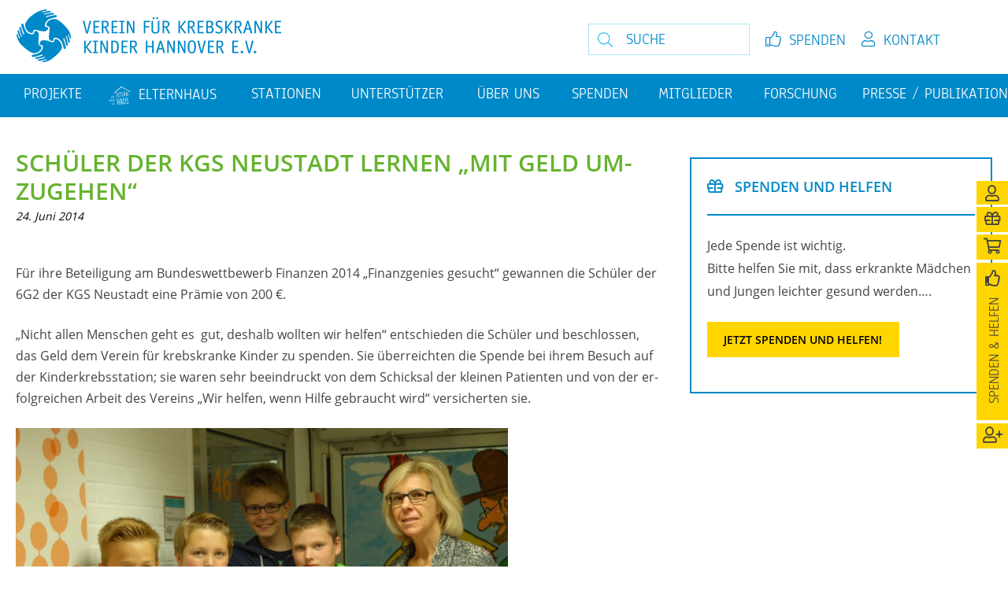

--- FILE ---
content_type: text/html; charset=UTF-8
request_url: https://www.verein-fuer-krebskranke-kinder-hannover.de/spendenuebergaben/schueler-der-kgs-neustadt-lernen-mit-geld-umzugehen/
body_size: 16859
content:
<!DOCTYPE html>
<!--[if IE 7]>
<html class="ie ie7" lang="de">
<![endif]-->
<!--[if IE 8]>
<html class="ie ie8" lang="de">
<![endif]-->
<!--[if !(IE 7) & !(IE 8)]><!-->
<html lang="de">
<!--<![endif]-->
<head>
<meta charset="UTF-8" />
<meta name="viewport" content="width=device-width" />

<link rel="profile" href="http://gmpg.org/xfn/11" />
<link rel="pingback" href="" />
<!--[if lt IE 9]>
<script src="https://www.verein-fuer-krebskranke-kinder-hannover.de/wp-content/themes/twentytwelve/js/html5.js" type="text/javascript"></script>
<![endif]-->
<meta name='robots' content='index, follow, max-image-preview:large, max-snippet:-1, max-video-preview:-1' />

	<!-- This site is optimized with the Yoast SEO plugin v26.6 - https://yoast.com/wordpress/plugins/seo/ -->
	<title>Schüler der KGS Neustadt lernen „mit Geld umzugehen“ - Verein für krebskranke Kinder Hannover e. V.</title>
	<link rel="canonical" href="https://www.verein-fuer-krebskranke-kinder-hannover.de/spendenuebergaben/schueler-der-kgs-neustadt-lernen-mit-geld-umzugehen/" />
	<meta property="og:locale" content="de_DE" />
	<meta property="og:type" content="article" />
	<meta property="og:title" content="Schüler der KGS Neustadt lernen „mit Geld umzugehen“ - Verein für krebskranke Kinder Hannover e. V." />
	<meta property="og:description" content="Für ihre Beteiligung am Bundeswettbewerb Finanzen 2014 „Finanzgenies gesucht“ gewannen die Schüler der 6G2 der KGS Neustadt eine Prämie von 200 €.  „Nicht allen Menschen geht es  gut, deshalb wollten wir helfen“ entschieden die Schüler und beschlossen, das Geld dem Verein für krebskranke Kinder zu spenden. Sie überreichten die Spende bei ihrem Besuch auf der Kinderkrebsstation; sie waren sehr beeindruckt von dem Schicksal der kleinen Patienten und von der erfolgreichen Arbeit des Vereins „Wir helfen, wenn Hilfe gebraucht wird“ versicherten sie.    Wir haben uns über das Engagement der Jugendlichen sehr gefreut, herzlichen Dank!" />
	<meta property="og:url" content="https://www.verein-fuer-krebskranke-kinder-hannover.de/spendenuebergaben/schueler-der-kgs-neustadt-lernen-mit-geld-umzugehen/" />
	<meta property="og:site_name" content="Verein für krebskranke Kinder Hannover e. V." />
	<meta property="article:published_time" content="2014-06-24T07:27:10+00:00" />
	<meta property="article:modified_time" content="2014-07-18T07:27:56+00:00" />
	<meta property="og:image" content="https://www.verein-fuer-krebskranke-kinder-hannover.de/wp-content/uploads/2014/07/KGS-Neustadt-scaled.jpg" />
	<meta property="og:image:width" content="2560" />
	<meta property="og:image:height" content="1702" />
	<meta property="og:image:type" content="image/jpeg" />
	<meta name="author" content="Marlies Ahlswede" />
	<meta name="twitter:label1" content="Verfasst von" />
	<meta name="twitter:data1" content="Marlies Ahlswede" />
	<script type="application/ld+json" class="yoast-schema-graph">{"@context":"https://schema.org","@graph":[{"@type":"WebPage","@id":"https://www.verein-fuer-krebskranke-kinder-hannover.de/spendenuebergaben/schueler-der-kgs-neustadt-lernen-mit-geld-umzugehen/","url":"https://www.verein-fuer-krebskranke-kinder-hannover.de/spendenuebergaben/schueler-der-kgs-neustadt-lernen-mit-geld-umzugehen/","name":"Schüler der KGS Neustadt lernen „mit Geld umzugehen“ - Verein für krebskranke Kinder Hannover e. V.","isPartOf":{"@id":"https://www.verein-fuer-krebskranke-kinder-hannover.de/#website"},"primaryImageOfPage":{"@id":"https://www.verein-fuer-krebskranke-kinder-hannover.de/spendenuebergaben/schueler-der-kgs-neustadt-lernen-mit-geld-umzugehen/#primaryimage"},"image":{"@id":"https://www.verein-fuer-krebskranke-kinder-hannover.de/spendenuebergaben/schueler-der-kgs-neustadt-lernen-mit-geld-umzugehen/#primaryimage"},"thumbnailUrl":"https://www.verein-fuer-krebskranke-kinder-hannover.de/wp-content/uploads/2014/07/KGS-Neustadt-scaled.jpg","datePublished":"2014-06-24T07:27:10+00:00","dateModified":"2014-07-18T07:27:56+00:00","author":{"@id":"https://www.verein-fuer-krebskranke-kinder-hannover.de/#/schema/person/324ddadbe267aa56e4e166273b125e63"},"inLanguage":"de","potentialAction":[{"@type":"ReadAction","target":["https://www.verein-fuer-krebskranke-kinder-hannover.de/spendenuebergaben/schueler-der-kgs-neustadt-lernen-mit-geld-umzugehen/"]}]},{"@type":"ImageObject","inLanguage":"de","@id":"https://www.verein-fuer-krebskranke-kinder-hannover.de/spendenuebergaben/schueler-der-kgs-neustadt-lernen-mit-geld-umzugehen/#primaryimage","url":"https://www.verein-fuer-krebskranke-kinder-hannover.de/wp-content/uploads/2014/07/KGS-Neustadt-scaled.jpg","contentUrl":"https://www.verein-fuer-krebskranke-kinder-hannover.de/wp-content/uploads/2014/07/KGS-Neustadt-scaled.jpg","width":2560,"height":1702},{"@type":"WebSite","@id":"https://www.verein-fuer-krebskranke-kinder-hannover.de/#website","url":"https://www.verein-fuer-krebskranke-kinder-hannover.de/","name":"Verein für krebskranke Kinder Hannover e. V.","description":"Wir helfen, wenn Hilfe gebraucht wird.","potentialAction":[{"@type":"SearchAction","target":{"@type":"EntryPoint","urlTemplate":"https://www.verein-fuer-krebskranke-kinder-hannover.de/?s={search_term_string}"},"query-input":{"@type":"PropertyValueSpecification","valueRequired":true,"valueName":"search_term_string"}}],"inLanguage":"de"},{"@type":"Person","@id":"https://www.verein-fuer-krebskranke-kinder-hannover.de/#/schema/person/324ddadbe267aa56e4e166273b125e63","name":"Marlies Ahlswede","image":{"@type":"ImageObject","inLanguage":"de","@id":"https://www.verein-fuer-krebskranke-kinder-hannover.de/#/schema/person/image/","url":"https://secure.gravatar.com/avatar/3cdffe18249b036b4b97e8a1c4022bd5b009f9a983ddec0170ac85698cdeb7d0?s=96&d=mm&r=g","contentUrl":"https://secure.gravatar.com/avatar/3cdffe18249b036b4b97e8a1c4022bd5b009f9a983ddec0170ac85698cdeb7d0?s=96&d=mm&r=g","caption":"Marlies Ahlswede"}}]}</script>
	<!-- / Yoast SEO plugin. -->


<link rel="alternate" type="application/rss+xml" title="Verein für krebskranke Kinder Hannover e. V. &raquo; Feed" href="https://www.verein-fuer-krebskranke-kinder-hannover.de/feed/" />
<link rel="alternate" type="application/rss+xml" title="Verein für krebskranke Kinder Hannover e. V. &raquo; Kommentar-Feed" href="https://www.verein-fuer-krebskranke-kinder-hannover.de/comments/feed/" />
<link rel="alternate" title="oEmbed (JSON)" type="application/json+oembed" href="https://www.verein-fuer-krebskranke-kinder-hannover.de/wp-json/oembed/1.0/embed?url=https%3A%2F%2Fwww.verein-fuer-krebskranke-kinder-hannover.de%2Fspendenuebergaben%2Fschueler-der-kgs-neustadt-lernen-mit-geld-umzugehen%2F" />
<link rel="alternate" title="oEmbed (XML)" type="text/xml+oembed" href="https://www.verein-fuer-krebskranke-kinder-hannover.de/wp-json/oembed/1.0/embed?url=https%3A%2F%2Fwww.verein-fuer-krebskranke-kinder-hannover.de%2Fspendenuebergaben%2Fschueler-der-kgs-neustadt-lernen-mit-geld-umzugehen%2F&#038;format=xml" />
<style id='wp-img-auto-sizes-contain-inline-css' type='text/css'>
img:is([sizes=auto i],[sizes^="auto," i]){contain-intrinsic-size:3000px 1500px}
/*# sourceURL=wp-img-auto-sizes-contain-inline-css */
</style>
<link rel='stylesheet' id='menu-icons-extra-css' href='https://www.verein-fuer-krebskranke-kinder-hannover.de/wp-content/plugins/menu-icons/css/extra.css?ver=0.13.20' type='text/css' media='all' />
<style id='wp-emoji-styles-inline-css' type='text/css'>

	img.wp-smiley, img.emoji {
		display: inline !important;
		border: none !important;
		box-shadow: none !important;
		height: 1em !important;
		width: 1em !important;
		margin: 0 0.07em !important;
		vertical-align: -0.1em !important;
		background: none !important;
		padding: 0 !important;
	}
/*# sourceURL=wp-emoji-styles-inline-css */
</style>
<style id='wp-block-library-inline-css' type='text/css'>
:root{
  --wp-block-synced-color:#7a00df;
  --wp-block-synced-color--rgb:122, 0, 223;
  --wp-bound-block-color:var(--wp-block-synced-color);
  --wp-editor-canvas-background:#ddd;
  --wp-admin-theme-color:#007cba;
  --wp-admin-theme-color--rgb:0, 124, 186;
  --wp-admin-theme-color-darker-10:#006ba1;
  --wp-admin-theme-color-darker-10--rgb:0, 107, 160.5;
  --wp-admin-theme-color-darker-20:#005a87;
  --wp-admin-theme-color-darker-20--rgb:0, 90, 135;
  --wp-admin-border-width-focus:2px;
}
@media (min-resolution:192dpi){
  :root{
    --wp-admin-border-width-focus:1.5px;
  }
}
.wp-element-button{
  cursor:pointer;
}

:root .has-very-light-gray-background-color{
  background-color:#eee;
}
:root .has-very-dark-gray-background-color{
  background-color:#313131;
}
:root .has-very-light-gray-color{
  color:#eee;
}
:root .has-very-dark-gray-color{
  color:#313131;
}
:root .has-vivid-green-cyan-to-vivid-cyan-blue-gradient-background{
  background:linear-gradient(135deg, #00d084, #0693e3);
}
:root .has-purple-crush-gradient-background{
  background:linear-gradient(135deg, #34e2e4, #4721fb 50%, #ab1dfe);
}
:root .has-hazy-dawn-gradient-background{
  background:linear-gradient(135deg, #faaca8, #dad0ec);
}
:root .has-subdued-olive-gradient-background{
  background:linear-gradient(135deg, #fafae1, #67a671);
}
:root .has-atomic-cream-gradient-background{
  background:linear-gradient(135deg, #fdd79a, #004a59);
}
:root .has-nightshade-gradient-background{
  background:linear-gradient(135deg, #330968, #31cdcf);
}
:root .has-midnight-gradient-background{
  background:linear-gradient(135deg, #020381, #2874fc);
}
:root{
  --wp--preset--font-size--normal:16px;
  --wp--preset--font-size--huge:42px;
}

.has-regular-font-size{
  font-size:1em;
}

.has-larger-font-size{
  font-size:2.625em;
}

.has-normal-font-size{
  font-size:var(--wp--preset--font-size--normal);
}

.has-huge-font-size{
  font-size:var(--wp--preset--font-size--huge);
}

.has-text-align-center{
  text-align:center;
}

.has-text-align-left{
  text-align:left;
}

.has-text-align-right{
  text-align:right;
}

.has-fit-text{
  white-space:nowrap !important;
}

#end-resizable-editor-section{
  display:none;
}

.aligncenter{
  clear:both;
}

.items-justified-left{
  justify-content:flex-start;
}

.items-justified-center{
  justify-content:center;
}

.items-justified-right{
  justify-content:flex-end;
}

.items-justified-space-between{
  justify-content:space-between;
}

.screen-reader-text{
  border:0;
  clip-path:inset(50%);
  height:1px;
  margin:-1px;
  overflow:hidden;
  padding:0;
  position:absolute;
  width:1px;
  word-wrap:normal !important;
}

.screen-reader-text:focus{
  background-color:#ddd;
  clip-path:none;
  color:#444;
  display:block;
  font-size:1em;
  height:auto;
  left:5px;
  line-height:normal;
  padding:15px 23px 14px;
  text-decoration:none;
  top:5px;
  width:auto;
  z-index:100000;
}
html :where(.has-border-color){
  border-style:solid;
}

html :where([style*=border-top-color]){
  border-top-style:solid;
}

html :where([style*=border-right-color]){
  border-right-style:solid;
}

html :where([style*=border-bottom-color]){
  border-bottom-style:solid;
}

html :where([style*=border-left-color]){
  border-left-style:solid;
}

html :where([style*=border-width]){
  border-style:solid;
}

html :where([style*=border-top-width]){
  border-top-style:solid;
}

html :where([style*=border-right-width]){
  border-right-style:solid;
}

html :where([style*=border-bottom-width]){
  border-bottom-style:solid;
}

html :where([style*=border-left-width]){
  border-left-style:solid;
}
html :where(img[class*=wp-image-]){
  height:auto;
  max-width:100%;
}
:where(figure){
  margin:0 0 1em;
}

html :where(.is-position-sticky){
  --wp-admin--admin-bar--position-offset:var(--wp-admin--admin-bar--height, 0px);
}

@media screen and (max-width:600px){
  html :where(.is-position-sticky){
    --wp-admin--admin-bar--position-offset:0px;
  }
}
/*wp_block_styles_on_demand_placeholder:696b56d75b6b9*/
/*# sourceURL=wp-block-library-inline-css */
</style>
<style id='classic-theme-styles-inline-css' type='text/css'>
/**
 * These rules are needed for backwards compatibility.
 * They should match the button element rules in the base theme.json file.
 */
.wp-block-button__link {
	color: #ffffff;
	background-color: #32373c;
	border-radius: 9999px; /* 100% causes an oval, but any explicit but really high value retains the pill shape. */

	/* This needs a low specificity so it won't override the rules from the button element if defined in theme.json. */
	box-shadow: none;
	text-decoration: none;

	/* The extra 2px are added to size solids the same as the outline versions.*/
	padding: calc(0.667em + 2px) calc(1.333em + 2px);

	font-size: 1.125em;
}

.wp-block-file__button {
	background: #32373c;
	color: #ffffff;
	text-decoration: none;
}

/*# sourceURL=/wp-includes/css/classic-themes.css */
</style>
<link rel='stylesheet' id='acf-rpw-main-css' href='https://www.verein-fuer-krebskranke-kinder-hannover.de/wp-content/plugins/acf-recent-posts-widget/css/acf-widget-front.css?ver=6.9' type='text/css' media='all' />
<link rel='stylesheet' id='contact-form-7-css' href='https://www.verein-fuer-krebskranke-kinder-hannover.de/wp-content/plugins/contact-form-7/includes/css/styles.css?ver=6.1.4' type='text/css' media='all' />
<link rel='stylesheet' id='events-manager-css' href='https://www.verein-fuer-krebskranke-kinder-hannover.de/wp-content/plugins/events-manager/includes/css/events-manager.css?ver=7.2.3.1' type='text/css' media='all' />
<style id='events-manager-inline-css' type='text/css'>
body .em { --font-family : inherit; --font-weight : inherit; --font-size : 1em; --line-height : inherit; }
/*# sourceURL=events-manager-inline-css */
</style>
<link rel='stylesheet' id='twentytwelve-style-css' href='https://www.verein-fuer-krebskranke-kinder-hannover.de/wp-content/themes/vkk/style.css?ver=20251202' type='text/css' media='all' />
<link rel='stylesheet' id='twentytwelve-block-style-css' href='https://www.verein-fuer-krebskranke-kinder-hannover.de/wp-content/themes/twentytwelve/css/blocks.css?ver=20251031' type='text/css' media='all' />
<link rel='stylesheet' id='fancybox-css' href='https://www.verein-fuer-krebskranke-kinder-hannover.de/wp-content/plugins/easy-fancybox/fancybox/1.5.4/jquery.fancybox.min.css?ver=6.9' type='text/css' media='screen' />
<link rel='stylesheet' id='msl-main-css' href='https://www.verein-fuer-krebskranke-kinder-hannover.de/wp-content/plugins/master-slider/public/assets/css/masterslider.main.css?ver=3.11.0' type='text/css' media='all' />
<link rel='stylesheet' id='msl-custom-css' href='https://www.verein-fuer-krebskranke-kinder-hannover.de/wp-content/uploads/master-slider/custom.css?ver=23.2' type='text/css' media='all' />
<script type="text/javascript" src="https://www.verein-fuer-krebskranke-kinder-hannover.de/wp-includes/js/jquery/jquery.js?ver=3.7.1" id="jquery-core-js"></script>
<script type="text/javascript" src="https://www.verein-fuer-krebskranke-kinder-hannover.de/wp-includes/js/jquery/jquery-migrate.js?ver=3.4.1" id="jquery-migrate-js"></script>
<script type="text/javascript" src="https://www.verein-fuer-krebskranke-kinder-hannover.de/wp-includes/js/jquery/ui/core.js?ver=1.13.3" id="jquery-ui-core-js"></script>
<script type="text/javascript" src="https://www.verein-fuer-krebskranke-kinder-hannover.de/wp-includes/js/jquery/ui/mouse.js?ver=1.13.3" id="jquery-ui-mouse-js"></script>
<script type="text/javascript" src="https://www.verein-fuer-krebskranke-kinder-hannover.de/wp-includes/js/jquery/ui/sortable.js?ver=1.13.3" id="jquery-ui-sortable-js"></script>
<script type="text/javascript" src="https://www.verein-fuer-krebskranke-kinder-hannover.de/wp-includes/js/jquery/ui/datepicker.js?ver=1.13.3" id="jquery-ui-datepicker-js"></script>
<script type="text/javascript" id="jquery-ui-datepicker-js-after">
/* <![CDATA[ */
jQuery(function(jQuery){jQuery.datepicker.setDefaults({"closeText":"Schlie\u00dfen","currentText":"Heute","monthNames":["Januar","Februar","M\u00e4rz","April","Mai","Juni","Juli","August","September","Oktober","November","Dezember"],"monthNamesShort":["Jan.","Feb.","M\u00e4rz","Apr.","Mai","Juni","Juli","Aug.","Sep.","Okt.","Nov.","Dez."],"nextText":"Weiter","prevText":"Zur\u00fcck","dayNames":["Sonntag","Montag","Dienstag","Mittwoch","Donnerstag","Freitag","Samstag"],"dayNamesShort":["So.","Mo.","Di.","Mi.","Do.","Fr.","Sa."],"dayNamesMin":["S","M","D","M","D","F","S"],"dateFormat":"d. MM yy","firstDay":1,"isRTL":false});});
//# sourceURL=jquery-ui-datepicker-js-after
/* ]]> */
</script>
<script type="text/javascript" src="https://www.verein-fuer-krebskranke-kinder-hannover.de/wp-includes/js/jquery/ui/resizable.js?ver=1.13.3" id="jquery-ui-resizable-js"></script>
<script type="text/javascript" src="https://www.verein-fuer-krebskranke-kinder-hannover.de/wp-includes/js/jquery/ui/draggable.js?ver=1.13.3" id="jquery-ui-draggable-js"></script>
<script type="text/javascript" src="https://www.verein-fuer-krebskranke-kinder-hannover.de/wp-includes/js/jquery/ui/controlgroup.js?ver=1.13.3" id="jquery-ui-controlgroup-js"></script>
<script type="text/javascript" src="https://www.verein-fuer-krebskranke-kinder-hannover.de/wp-includes/js/jquery/ui/checkboxradio.js?ver=1.13.3" id="jquery-ui-checkboxradio-js"></script>
<script type="text/javascript" src="https://www.verein-fuer-krebskranke-kinder-hannover.de/wp-includes/js/jquery/ui/button.js?ver=1.13.3" id="jquery-ui-button-js"></script>
<script type="text/javascript" src="https://www.verein-fuer-krebskranke-kinder-hannover.de/wp-includes/js/jquery/ui/dialog.js?ver=1.13.3" id="jquery-ui-dialog-js"></script>
<script type="text/javascript" id="events-manager-js-extra">
/* <![CDATA[ */
var EM = {"ajaxurl":"https://www.verein-fuer-krebskranke-kinder-hannover.de/wp-admin/admin-ajax.php","locationajaxurl":"https://www.verein-fuer-krebskranke-kinder-hannover.de/wp-admin/admin-ajax.php?action=locations_search","firstDay":"1","locale":"de","dateFormat":"yy-mm-dd","ui_css":"https://www.verein-fuer-krebskranke-kinder-hannover.de/wp-content/plugins/events-manager/includes/css/jquery-ui/build.min.css","show24hours":"1","is_ssl":"1","autocomplete_limit":"10","calendar":{"breakpoints":{"small":560,"medium":908,"large":false},"month_format":"M Y"},"phone":"","datepicker":{"format":"d.m.Y","locale":"de"},"search":{"breakpoints":{"small":650,"medium":850,"full":false}},"url":"https://www.verein-fuer-krebskranke-kinder-hannover.de/wp-content/plugins/events-manager","assets":{"input.em-uploader":{"js":{"em-uploader":{"url":"https://www.verein-fuer-krebskranke-kinder-hannover.de/wp-content/plugins/events-manager/includes/js/em-uploader.js?v=7.2.3.1","event":"em_uploader_ready"}}},".em-event-editor":{"js":{"event-editor":{"url":"https://www.verein-fuer-krebskranke-kinder-hannover.de/wp-content/plugins/events-manager/includes/js/events-manager-event-editor.js?v=7.2.3.1","event":"em_event_editor_ready"}},"css":{"event-editor":"https://www.verein-fuer-krebskranke-kinder-hannover.de/wp-content/plugins/events-manager/includes/css/events-manager-event-editor.css?v=7.2.3.1"}},".em-recurrence-sets, .em-timezone":{"js":{"luxon":{"url":"luxon/luxon.js?v=7.2.3.1","event":"em_luxon_ready"}}},".em-booking-form, #em-booking-form, .em-booking-recurring, .em-event-booking-form":{"js":{"em-bookings":{"url":"https://www.verein-fuer-krebskranke-kinder-hannover.de/wp-content/plugins/events-manager/includes/js/bookingsform.js?v=7.2.3.1","event":"em_booking_form_js_loaded"}}},"#em-opt-archetypes":{"js":{"archetypes":"https://www.verein-fuer-krebskranke-kinder-hannover.de/wp-content/plugins/events-manager/includes/js/admin-archetype-editor.js?v=7.2.3.1","archetypes_ms":"https://www.verein-fuer-krebskranke-kinder-hannover.de/wp-content/plugins/events-manager/includes/js/admin-archetypes.js?v=7.2.3.1","qs":"qs/qs.js?v=7.2.3.1"}}},"cached":"","txt_search":"Suche","txt_searching":"Suche...","txt_loading":"Wird geladen\u00a0\u2026"};
//# sourceURL=events-manager-js-extra
/* ]]> */
</script>
<script type="text/javascript" src="https://www.verein-fuer-krebskranke-kinder-hannover.de/wp-content/plugins/events-manager/includes/js/events-manager.js?ver=7.2.3.1" id="events-manager-js"></script>
<script type="text/javascript" src="https://www.verein-fuer-krebskranke-kinder-hannover.de/wp-content/plugins/events-manager/includes/external/flatpickr/l10n/de.js?ver=7.2.3.1" id="em-flatpickr-localization-js"></script>
<script type="text/javascript" src="https://www.verein-fuer-krebskranke-kinder-hannover.de/wp-content/themes/twentytwelve/js/navigation.js?ver=20250303" id="twentytwelve-navigation-js" defer="defer" data-wp-strategy="defer"></script>
<link rel="https://api.w.org/" href="https://www.verein-fuer-krebskranke-kinder-hannover.de/wp-json/" /><link rel="alternate" title="JSON" type="application/json" href="https://www.verein-fuer-krebskranke-kinder-hannover.de/wp-json/wp/v2/posts/1305" /><link rel="EditURI" type="application/rsd+xml" title="RSD" href="https://www.verein-fuer-krebskranke-kinder-hannover.de/xmlrpc.php?rsd" />
<link rel='shortlink' href='https://www.verein-fuer-krebskranke-kinder-hannover.de/?p=1305' />
<script>var ms_grabbing_curosr = 'https://www.verein-fuer-krebskranke-kinder-hannover.de/wp-content/plugins/master-slider/public/assets/css/common/grabbing.cur', ms_grab_curosr = 'https://www.verein-fuer-krebskranke-kinder-hannover.de/wp-content/plugins/master-slider/public/assets/css/common/grab.cur';</script>
<meta name="generator" content="MasterSlider 3.11.0 - Responsive Touch Image Slider | avt.li/msf" />
		<style type="text/css" id="wp-custom-css">
			.sponsors--logos img {
object-fit: contain;
}

.welcome-frontpage .flowers {display: none;}		</style>
			
	<!-- Hyphenator -->
<script src="https://www.verein-fuer-krebskranke-kinder-hannover.de/wp-content/themes/vkk/js/hyphenator/Hyphenator.js" type="text/javascript"></script>
<script type="text/javascript">
    Hyphenator.run();
</script>
	
	
<!-- LESS -->
<link rel="stylesheet" href="https://www.verein-fuer-krebskranke-kinder-hannover.de/wp-content/themes/vkk/css/stylesheet.css">
<!-- LESS -->
<link rel="stylesheet" href="https://www.verein-fuer-krebskranke-kinder-hannover.de/wp-content/themes/vkk/fonts/fontawesome/css/fontawesome.min.css">


    <link rel="apple-touch-icon" sizes="57x57" href="https://www.verein-fuer-krebskranke-kinder-hannover.de/wp-content/themes/vkk/img/favicon/apple-icon-57x57.png">
    <link rel="apple-touch-icon" sizes="60x60" href="https://www.verein-fuer-krebskranke-kinder-hannover.de/wp-content/themes/vkk/img/favicon/apple-icon-60x60.png">
    <link rel="apple-touch-icon" sizes="72x72" href="https://www.verein-fuer-krebskranke-kinder-hannover.de/wp-content/themes/vkk/img/favicon/apple-icon-72x72.png">
    <link rel="apple-touch-icon" sizes="76x76" href="https://www.verein-fuer-krebskranke-kinder-hannover.de/wp-content/themes/vkk/img/favicon/apple-icon-76x76.png">
    <link rel="apple-touch-icon" sizes="114x114" href="https://www.verein-fuer-krebskranke-kinder-hannover.de/wp-content/themes/vkk/img/favicon/apple-icon-114x114.png">
    <link rel="apple-touch-icon" sizes="120x120" href="https://www.verein-fuer-krebskranke-kinder-hannover.de/wp-content/themes/vkk/img/favicon/apple-icon-120x120.png">
    <link rel="apple-touch-icon" sizes="144x144" href="https://www.verein-fuer-krebskranke-kinder-hannover.de/wp-content/themes/vkk/img/favicon/apple-icon-144x144.png">
    <link rel="apple-touch-icon" sizes="152x152" href="https://www.verein-fuer-krebskranke-kinder-hannover.de/wp-content/themes/vkk/img/favicon/apple-icon-152x152.png">
    <link rel="apple-touch-icon" sizes="180x180" href="https://www.verein-fuer-krebskranke-kinder-hannover.de/wp-content/themes/vkk/img/favicon/apple-icon-180x180.png">
    <link rel="icon" type="image/png" sizes="192x192"  href="https://www.verein-fuer-krebskranke-kinder-hannover.de/wp-content/themes/vkk/img/favicon/android-icon-192x192.png">
    <link rel="icon" type="image/png" sizes="32x32" href="https://www.verein-fuer-krebskranke-kinder-hannover.de/wp-content/themes/vkk/img/favicon/favicon-32x32.png">
    <link rel="icon" type="image/png" sizes="96x96" href="https://www.verein-fuer-krebskranke-kinder-hannover.de/wp-content/themes/vkk/img/favicon/favicon-96x96.png">
    <link rel="icon" type="image/png" sizes="16x16" href="https://www.verein-fuer-krebskranke-kinder-hannover.de/wp-content/themes/vkk/img/favicon/favicon-16x16.png">
    <link rel="manifest" href="https://www.verein-fuer-krebskranke-kinder-hannover.de/wp-content/themes/vkk/img/favicon/manifest.json">
    <meta name="msapplication-TileColor" content="#ffffff">
    <meta name="msapplication-TileImage" content="https://www.verein-fuer-krebskranke-kinder-hannover.de/wp-content/themes/vkk/img/favicon/ms-icon-144x144.png">
    <meta name="theme-color" content="#ffffff">



</head>


<body class="wp-singular post-template-default single single-post postid-1305 single-format-standard wp-embed-responsive wp-theme-twentytwelve wp-child-theme-vkk _masterslider _ms_version_3.11.0" >
<div id="page" class="hfeed site hyphenate">
	<header id="masthead" class="site-header" role="banner">
		
		
		<span class="site-title">
					<a class="logo" href="https://www.verein-fuer-krebskranke-kinder-hannover.de/" title="Verein für krebskranke Kinder Hannover e. V." rel="home">
						
						<span class="bloginfo">Verein für krebskranke Kinder Hannover e. V.</span>                    
						<object data="https://www.verein-fuer-krebskranke-kinder-hannover.de/wp-content/themes/vkk/img/logo.png" width="340" >
							<img src="https://www.verein-fuer-krebskranke-kinder-hannover.de/wp-content/themes/vkk/img/logo.png" alt="Verein für krebskranke Kinder Logo" width="340">
						 </object>
					</a>
			<div class="topheader clearfix">
			<div class="inner">
					<div class="topheaderRightTop">
						 <form role="search" method="get" id="searchform" class="searchform" action="https://www.verein-fuer-krebskranke-kinder-hannover.de/">
					<div class="search-flex">
						<div class="label">
							<label class="screen-reader-text" for="s">Search for:</label>
							<input type="text" value="" name="s" id="s" placeholder="SUCHE">
						</div>
						<div class="button">
							<input type="submit" id="searchsubmit" value="Suche">
						</div>
					</div>
				</form>

						<div class="menu-top-menue-container"><ul id="menu-top-menue" class="menu"><li id="menu-item-2430" class="contact-menu menu-item menu-item-type-post_type menu-item-object-page menu-item-2430"><a href="https://www.verein-fuer-krebskranke-kinder-hannover.de/kontakt/">Kontakt</a></li>
<li id="menu-item-2377" class="donate-menu menu-item menu-item-type-post_type menu-item-object-page menu-item-2377"><a href="https://www.verein-fuer-krebskranke-kinder-hannover.de/spenden/">Spenden</a></li>
</ul></div>					</div>
			</div>
        </div>
				</span>
			
			
		<nav id="site-navigation" class="main-navigation" role="navigation">
			<button class="menu-toggle">Menü</button>
			<a class="assistive-text" href="#content" title="Zum Inhalt springen">Zum Inhalt springen</a>
			<div class="menu-hauptnavigation-container"><ul id="menu-hauptnavigation" class="nav-menu"><li id="menu-item-913" class="menu-item menu-item-type-post_type menu-item-object-page menu-item-has-children menu-item-913"><a href="https://www.verein-fuer-krebskranke-kinder-hannover.de/projekte/">Projekte</a>
<ul class="sub-menu">
	<li id="menu-item-4786" class="menu-item menu-item-type-post_type menu-item-object-page menu-item-4786"><a href="https://www.verein-fuer-krebskranke-kinder-hannover.de/projekte/avatar/">Avatar</a></li>
	<li id="menu-item-2779" class="menu-item menu-item-type-post_type menu-item-object-post menu-item-2779"><a href="https://www.verein-fuer-krebskranke-kinder-hannover.de/projekte/elternwohnungen/">Elternwohnungen</a></li>
	<li id="menu-item-2520" class="menu-item menu-item-type-post_type menu-item-object-post menu-item-2520"><a href="https://www.verein-fuer-krebskranke-kinder-hannover.de/projekte/familienbetreuung/">Familienbetreuung</a></li>
	<li id="menu-item-4905" class="menu-item menu-item-type-post_type menu-item-object-page menu-item-4905"><a href="https://www.verein-fuer-krebskranke-kinder-hannover.de/personalstellen/">Personalstellen</a></li>
	<li id="menu-item-2517" class="menu-item menu-item-type-post_type menu-item-object-post menu-item-2517"><a href="https://www.verein-fuer-krebskranke-kinder-hannover.de/projekte/sporttherapie/">Sporttherapie</a></li>
	<li id="menu-item-2518" class="menu-item menu-item-type-post_type menu-item-object-post menu-item-2518"><a href="https://www.verein-fuer-krebskranke-kinder-hannover.de/projekte/kunst/">Kunst</a></li>
	<li id="menu-item-5136" class="menu-item menu-item-type-post_type menu-item-object-page menu-item-has-children menu-item-5136"><a href="https://www.verein-fuer-krebskranke-kinder-hannover.de/sanierung/">Sanierung</a>
	<ul class="sub-menu">
		<li id="menu-item-5160" class="menu-item menu-item-type-post_type menu-item-object-page menu-item-5160"><a href="https://www.verein-fuer-krebskranke-kinder-hannover.de/station-62/">Station 62</a></li>
		<li id="menu-item-5159" class="menu-item menu-item-type-post_type menu-item-object-page menu-item-5159"><a href="https://www.verein-fuer-krebskranke-kinder-hannover.de/station-64/">Station 64</a></li>
	</ul>
</li>
	<li id="menu-item-2780" class="menu-item menu-item-type-post_type menu-item-object-post menu-item-2780"><a href="https://www.verein-fuer-krebskranke-kinder-hannover.de/projekte/brueckenteam/">Brückenteam</a></li>
	<li id="menu-item-4912" class="menu-item menu-item-type-post_type menu-item-object-page menu-item-4912"><a href="https://www.verein-fuer-krebskranke-kinder-hannover.de/vereinsveranstaltungen/">Veranstaltungen</a></li>
	<li id="menu-item-2778" class="menu-item menu-item-type-post_type menu-item-object-post menu-item-2778"><a href="https://www.verein-fuer-krebskranke-kinder-hannover.de/projekte/mutperlen/">Mutperlen</a></li>
	<li id="menu-item-2516" class="menu-item menu-item-type-post_type menu-item-object-post menu-item-2516"><a href="https://www.verein-fuer-krebskranke-kinder-hannover.de/projekte/waldpiraten/">Waldpiraten</a></li>
	<li id="menu-item-2777" class="menu-item menu-item-type-post_type menu-item-object-post menu-item-2777"><a href="https://www.verein-fuer-krebskranke-kinder-hannover.de/projekte/trauerseminare/">Trauergruppe</a></li>
	<li id="menu-item-3656" class="menu-item menu-item-type-post_type menu-item-object-page menu-item-3656"><a href="https://www.verein-fuer-krebskranke-kinder-hannover.de/klangtherapie/">Klangtherapie</a></li>
</ul>
</li>
<li id="menu-item-5756" class="menu-item menu-item-type-post_type menu-item-object-page menu-item-5756"><a href="https://www.verein-fuer-krebskranke-kinder-hannover.de/elternhaus/"><img src="https://www.verein-fuer-krebskranke-kinder-hannover.de/wp-content/uploads/2024/05/icon_elternhaus_weiss.svg" class="_mi _before _svg" aria-hidden="true" alt=""00 style="width:1.4em;"/><span>Elternhaus</span></a></li>
<li id="menu-item-5291" class="menu-item menu-item-type-post_type menu-item-object-page menu-item-has-children menu-item-5291"><a href="https://www.verein-fuer-krebskranke-kinder-hannover.de/station/">Stationen</a>
<ul class="sub-menu">
	<li id="menu-item-5296" class="menu-item menu-item-type-post_type menu-item-object-page menu-item-5296"><a href="https://www.verein-fuer-krebskranke-kinder-hannover.de/tiere/">Tiere</a></li>
</ul>
</li>
<li id="menu-item-3735" class="menu-item menu-item-type-custom menu-item-object-custom menu-item-has-children menu-item-3735"><a href="https://www.verein-fuer-krebskranke-kinder-hannover.de/category/spendenuebergaben/">Unterstützer</a>
<ul class="sub-menu">
	<li id="menu-item-5898" class="menu-item menu-item-type-post_type menu-item-object-page menu-item-5898"><a href="https://www.verein-fuer-krebskranke-kinder-hannover.de/unsere-unterstuetzer/">Unsere Unterstützer</a></li>
	<li id="menu-item-3733" class="menu-item menu-item-type-taxonomy menu-item-object-category current-post-ancestor current-menu-parent current-post-parent menu-item-3733"><a href="https://www.verein-fuer-krebskranke-kinder-hannover.de/category/spendenuebergaben/">Spendenübergaben</a></li>
	<li id="menu-item-3734" class="menu-item menu-item-type-taxonomy menu-item-object-category menu-item-3734"><a href="https://www.verein-fuer-krebskranke-kinder-hannover.de/category/aktionen/">Aktionen</a></li>
</ul>
</li>
<li id="menu-item-29" class="menu-item menu-item-type-post_type menu-item-object-page menu-item-has-children menu-item-29"><a href="https://www.verein-fuer-krebskranke-kinder-hannover.de/wir-uber-uns/">Über uns</a>
<ul class="sub-menu">
	<li id="menu-item-4365" class="menu-item menu-item-type-taxonomy menu-item-object-category menu-item-4365"><a href="https://www.verein-fuer-krebskranke-kinder-hannover.de/category/aktuelles/">Aktuelles</a></li>
	<li id="menu-item-798" class="menu-item menu-item-type-post_type menu-item-object-page menu-item-798"><a href="https://www.verein-fuer-krebskranke-kinder-hannover.de/wir-uber-uns/was-wir-tun/">Aufgaben</a></li>
	<li id="menu-item-794" class="menu-item menu-item-type-post_type menu-item-object-page menu-item-794"><a href="https://www.verein-fuer-krebskranke-kinder-hannover.de/wir-uber-uns/historie/">Historie</a></li>
	<li id="menu-item-149" class="menu-item menu-item-type-post_type menu-item-object-page menu-item-149"><a href="https://www.verein-fuer-krebskranke-kinder-hannover.de/wir-uber-uns/der-vorstand/">Vorstand</a></li>
	<li id="menu-item-812" class="menu-item menu-item-type-post_type menu-item-object-page menu-item-812"><a href="https://www.verein-fuer-krebskranke-kinder-hannover.de/wir-uber-uns/der-dachverband/">Dachverband</a></li>
	<li id="menu-item-771" class="menu-item menu-item-type-post_type menu-item-object-page menu-item-771"><a href="https://www.verein-fuer-krebskranke-kinder-hannover.de/wir-uber-uns/satzung/">Satzung</a></li>
</ul>
</li>
<li id="menu-item-816" class="menu-item menu-item-type-post_type menu-item-object-page menu-item-has-children menu-item-816"><a href="https://www.verein-fuer-krebskranke-kinder-hannover.de/spenden/">Spenden</a>
<ul class="sub-menu">
	<li id="menu-item-3661" class="menu-item menu-item-type-post_type menu-item-object-page menu-item-3661"><a href="https://www.verein-fuer-krebskranke-kinder-hannover.de/so-koennen-sie-helfen/">So können Sie helfen</a></li>
	<li id="menu-item-32" class="menu-item menu-item-type-post_type menu-item-object-page menu-item-32"><a href="https://www.verein-fuer-krebskranke-kinder-hannover.de/jetzt-spenden/">Jetzt spenden</a></li>
	<li id="menu-item-147" class="menu-item menu-item-type-post_type menu-item-object-page menu-item-147"><a href="https://www.verein-fuer-krebskranke-kinder-hannover.de/jetzt-spenden/spendenbescheinigung-anfordern/">Spendenbescheinigung</a></li>
</ul>
</li>
<li id="menu-item-3708" class="menu-item menu-item-type-post_type menu-item-object-page menu-item-has-children menu-item-3708"><a href="https://www.verein-fuer-krebskranke-kinder-hannover.de/mitglieder/">Mitglieder</a>
<ul class="sub-menu">
	<li id="menu-item-3719" class="menu-item menu-item-type-post_type menu-item-object-page menu-item-3719"><a href="https://www.verein-fuer-krebskranke-kinder-hannover.de/jetzt-mitglied-werden/">Jetzt Mitglied werden</a></li>
</ul>
</li>
<li id="menu-item-517" class="menu-item menu-item-type-post_type menu-item-object-page menu-item-has-children menu-item-517"><a href="https://www.verein-fuer-krebskranke-kinder-hannover.de/forschen-fur-eine-bessere-zukunft/">Forschung</a>
<ul class="sub-menu">
	<li id="menu-item-960" class="menu-item menu-item-type-post_type menu-item-object-page menu-item-960"><a href="https://www.verein-fuer-krebskranke-kinder-hannover.de/forschen-fur-eine-bessere-zukunft/finanzielle-herausforderungen/">Finanzielle Herausforderungen</a></li>
</ul>
</li>
<li id="menu-item-3666" class="menu-item menu-item-type-taxonomy menu-item-object-category menu-item-has-children menu-item-3666"><a href="https://www.verein-fuer-krebskranke-kinder-hannover.de/category/presse/">Presse / Publikation</a>
<ul class="sub-menu">
	<li id="menu-item-821" class="menu-item menu-item-type-post_type menu-item-object-page menu-item-821"><a href="https://www.verein-fuer-krebskranke-kinder-hannover.de/publikationen/">Publikationen</a></li>
</ul>
</li>
</ul></div>		</nav><!-- #site-navigation -->

			
	</header><!-- #masthead -->
	
	
	
	
	<!-- Fixe Buttons -->
	

							
			<div class="fixed-contact">	
												<div class="fixed-container">
					<div class="fixed-button">
						<i class="fal fa-user"></i>
					</div>
				<div class="fixed-content">	
					Frederike Ludwig-Lück																<a class="phone" href="tel:+495115547785" target="_blank">Telefon: 0511 55 47 78-5</a>
										Fax: 0511 55 47 78-4					
																<a class="mail" href="mailto:&#107;&#x72;&#x65;b&#115;&#x6b;r&#97;&#x6e;&#x6b;e&#45;&#x6b;i&#110;&#x64;&#x65;r&#45;&#x68;a&#110;&#x6e;&#x6f;&#118;&#101;&#x72;&#64;&#116;&#x2d;&#x6f;&#110;&#x6c;&#x69;n&#101;&#x2e;d&#101;">&#107;&#x72;&#x65;b&#115;&#x6b;r&#97;&#x6e;&#x6b;e&#45;&#x6b;i&#110;&#x64;&#x65;r&#45;&#x68;a&#110;&#x6e;&#x6f;&#118;&#101;&#x72;&#64;&#116;&#x2d;&#x6f;&#110;&#x6c;&#x69;n&#101;&#x2e;d&#101;</a>
										
					
															</div>
				</div>
			</div>


			<div class="fixedGoodies">
				<div class="fixed-container">
					<div class="fixed-button">
						<i class="fal fa-gift"></i>
					</div>
				<div class="fixed-content">	
																<a href="https://einkaufen.gooding.de/verein-fuer-krebskranke-kinder-hannover-e-v-58190" target="_blank">Goodies</a>
										</div>
				</div>
			</div>

			<div class="fixedAmazon">
				<div class="fixed-container">
					<div class="fixed-button">
						<i class="fal fa-shopping-cart"></i>
					</div>
				<div class="fixed-content">	
																<a href="https://smile.amazon.de/ap/signin?_encoding=UTF8&openid.assoc_handle=amzn_smile_desktop_de&openid.claimed_id=http%3A%2F%2Fspecs.openid.net%2Fauth%2F2.0%2Fidentifier_select&openid.identity=http%3A%2F%2Fspecs.openid.net%2Fauth%2F2.0%2Fidentifier_select&openid.mode=checkid_setup&openid.ns=http%3A%2F%2Fspecs.openid.net%2Fauth%2F2.0&openid.ns.pape=http%3A%2F%2Fspecs.openid.net%2Fextensions%2Fpape%2F1.0&openid.pape.max_auth_age=0&openid.return_to=https%3A%2F%2Fsmile.amazon.de%2Fgp%2Fcharity%2Fhomepage.html%3Fie%3DUTF8%26ein%3D25-207-27564%26newts%3D1%26ref_%3Dsmi_chpf_redirect%26ref_%3Dsmi_ext_ch_25-207-27564_cl%26token%3Dp6F%252BWgGF4ywh8ZnXYrRLa5TqVX%252BQBTc%252BGjaCXQOQTVF4xpvjWAVJBnE9MOOSoOxuIMn4xfChVzBpXtd1nh5kzQ%253D%253D" target="_blank">Amazon</a>
										</div>
				</div>
			</div>

			<div class="fixedGiving">
				<div class="fixed-container">
					<div class="fixed-button">
						<span>Spenden &amp; Helfen</span><i class="fal fa-thumbs-up"></i>
					</div>
				<div class="fixed-content">	
					Sparkasse Hannover<br />
IBAN: DE86 2505 0180 0000 0015 60<br />
BIC: SPKHDE2HXXX<br />
<br />
Deutsche Bank AG<br />
IBAN: DE35 2507 0070 0030 4030 03<br />
BIC: DEUTDE2HXXX					</div>
				</div>
			</div>
	
			<div class="fixedMember">
				<div class="fixed-container">
					<div class="fixed-button">
						<i class="fas fa-user-plus"></i>
					</div>
				<div class="fixed-content">	
																		<a href="/jetzt-mitglied-werden/" target="_blank">Jetzt Mitglied werden</a>
																					</div>
				</div>
			</div>

	
	
	
	
	<!-- Slider --> 
	  
	

	
	
			

	<div id="main" class="wrapper">

	<div id="primary" class="site-content">
		<div id="content" role="main">

			
				
	<article id="post-1305" class="post-1305 post type-post status-publish format-standard has-post-thumbnail hentry category-spendenuebergaben">
				<header class="entry-header">
			
			
						<h1 class="entry-title">Schüler der KGS Neustadt lernen „mit Geld umzugehen“</h1>
						<time>24. Juni 2014</time>
		</header><!-- .entry-header -->
		

				<div class="entry-content">
			<p>Für ihre Beteiligung am Bundeswettbewerb Finanzen 2014 „Finanzgenies gesucht“ gewannen die Schüler der 6G2 der KGS Neustadt eine Prämie von 200 €.</p>
<p><span id="more-1305"></span>„Nicht allen Menschen geht es  gut, deshalb wollten wir helfen“ entschieden die Schüler und beschlossen, das Geld dem Verein für krebskranke Kinder zu spenden. Sie überreichten die Spende bei ihrem Besuch auf der Kinderkrebsstation; sie waren sehr beeindruckt von dem Schicksal der kleinen Patienten und von der erfolgreichen Arbeit des Vereins „Wir helfen, wenn Hilfe gebraucht wird“ versicherten sie.</p>
<p><img fetchpriority="high" decoding="async" class="alignnone size-large wp-image-1306" src="https://www.verein-fuer-krebskranke-kinder-hannover.de/wp-content/uploads/2014/07/KGS-Neustadt-1024x680.jpg" alt="KGS Neustadt" width="625" height="415" /></p>
<p>Wir haben uns über das Engagement der Jugendlichen sehr gefreut, herzlichen Dank!</p>
					</div><!-- .entry-content -->
		
		
		
	</article><!-- #post -->



			
		</div><!-- #content -->
	</div><!-- #primary -->


			<div id="secondary" class="widget-area" role="complementary">
			<aside id="wysiwyg_widgets_widget-24" class="widget-odd widget-last widget-first widget-1 sidebarHelp widget widget_wysiwyg_widgets_widget"><div><!-- Widget by WYSIWYG Widgets v2.3.10 - https://wordpress.org/plugins/wysiwyg-widgets/ --><h3 class="widget-title">Spenden und Helfen</h3><p>Jede Spende ist wichtig.<br />
Bitte helfen Sie mit, dass erkrankte Mädchen und Jungen leichter gesund werden&#8230;.</p>
<p><a class="button-white" href="https://www.verein-fuer-krebskranke-kinder-hannover.de/jetzt-spenden/" target="_blank" rel="noopener noreferrer">Jetzt spenden und helfen!</a></p>
<!-- / WYSIWYG Widgets --></div></aside>		</div><!-- #secondary -->
		</div><!-- #main .wrapper -->

		

	<footer id="colophon" role="contentinfo">
		<div class="footer-contact">
            <div class="inner">
                <div class="footer-contact--headline">
                    <h2>Kontakt</h2>
<p>Nehmen Sie Kontakt mit uns auf</p>
                </div>
            </div>
            <div class="inner">
                <div class="footer-contact--adress">
                    <h3>Adresse</h3>
<p>Verein für krebskranke Kinder Hannover e.V.<br />
Medizinische Hochschule Hannover<br />
Carl-Neuberg-Str. 2 – D 305<br />
30625 Hannover</p>
                                                                <a class="contact-link" href="https://www.google.de/maps/place/Carl-Neuberg-Stra%C3%9Fe+2,+30625+Hannover/@52.3822987,9.8060711,17z/data=!3m1!4b1!4m6!3m5!1s0x47b00c803481d09f:0x116cbcc22163e269!8m2!3d52.3822987!4d9.808646!16s%2Fg%2F11c4bsjf9y?entry=ttu&#038;g_ep=EgoyMDI0MDgyMS4wIKXMDSoASAFQAw%3D%3D" target="_blank">Route planen</a>
                                    </div>
                <div class="footer-contact--contact">
                    <h3>Kontakt</h3>
<p><i class="fas fa-phone"></i> <a href="tel:004905115547785">0511 55 47 78-5</a><br />
<i class="fas fa-fax"></i> 0511 55 47 78-4<br />
<i class="fas fa-envelope"></i> <a href="mailto:krebskranke-kinder-hannover@t-online.de">krebskranke-kinder-hannover@t-online.de</a><br />
<i class="fas fa-clock"></i> Montag – Freitag 08:00 -16:00 Uhr</p>
                                                                <a class="contact-link" href="/kontakt/" target="">zum Formular</a>
                                    </div>
                <div class="footer-contact--spenden">
                    <h3>Spendenkonten</h3>
<p><strong>Sparkasse Hannover</strong><br />
IBAN: DE86 2505 0180 0000 0015 60<br />
BIC: SPKHDE2HXXX</p>
<p><strong>Deutsche Bank AG</strong><br />
IBAN: DE35 2507 0070 0030 4030 03<br />
BIC: DEUTDE2HXXX</p>
                                                                <a class="contact-link" href="/spenden/" target="">jetzt spenden</a>
                                    </div>
            </div>
        </div>
        <div class="sponsors">
            <div class="inner">
                                                            <h2>Sponsoren</h2>
<p>Wir sagen Danke!</p>
                                                    <div class="sponsors--logos">
                                                                                                                                                                                    <img width="700" height="354" src="https://www.verein-fuer-krebskranke-kinder-hannover.de/wp-content/uploads/2018/11/danubius-logo.jpg" class="attachment-full size-full" alt="" decoding="async" loading="lazy" srcset="https://www.verein-fuer-krebskranke-kinder-hannover.de/wp-content/uploads/2018/11/danubius-logo.jpg 700w, https://www.verein-fuer-krebskranke-kinder-hannover.de/wp-content/uploads/2018/11/danubius-logo-300x152.jpg 300w, https://www.verein-fuer-krebskranke-kinder-hannover.de/wp-content/uploads/2018/11/danubius-logo-624x316.jpg 624w" sizes="auto, (max-width: 700px) 100vw, 700px" />                                                                                                                                                                                                                        <img width="700" height="354" src="https://www.verein-fuer-krebskranke-kinder-hannover.de/wp-content/uploads/2018/10/vf-zwo-logo.jpg" class="attachment-full size-full" alt="" decoding="async" loading="lazy" srcset="https://www.verein-fuer-krebskranke-kinder-hannover.de/wp-content/uploads/2018/10/vf-zwo-logo.jpg 700w, https://www.verein-fuer-krebskranke-kinder-hannover.de/wp-content/uploads/2018/10/vf-zwo-logo-300x152.jpg 300w, https://www.verein-fuer-krebskranke-kinder-hannover.de/wp-content/uploads/2018/10/vf-zwo-logo-624x316.jpg 624w" sizes="auto, (max-width: 700px) 100vw, 700px" />                                                                                                                                                                                                                        <img width="700" height="354" src="https://www.verein-fuer-krebskranke-kinder-hannover.de/wp-content/uploads/2018/11/wyrwa.jpg" class="attachment-full size-full" alt="" decoding="async" loading="lazy" srcset="https://www.verein-fuer-krebskranke-kinder-hannover.de/wp-content/uploads/2018/11/wyrwa.jpg 700w, https://www.verein-fuer-krebskranke-kinder-hannover.de/wp-content/uploads/2018/11/wyrwa-300x152.jpg 300w, https://www.verein-fuer-krebskranke-kinder-hannover.de/wp-content/uploads/2018/11/wyrwa-624x316.jpg 624w" sizes="auto, (max-width: 700px) 100vw, 700px" />                                                                                                </div>
                                                                            <div class="flowers"><img src="https://www.verein-fuer-krebskranke-kinder-hannover.de/wp-content/uploads/2018/10/vkk-blumen-300x125.png" alt="Flowers"></div>
            </div>
        </div>
		<div class="bottom-footer-menu">
			<div class="bottom-inner">
				<p class="copyright">© Verein für krebskranke Kinder Hannover e.V.</p>
				<div class="menu-footer-menue-container"><ul id="menu-footer-menue" class="menu"><li id="menu-item-2422" class="menu-item menu-item-type-post_type menu-item-object-page menu-item-2422"><a href="https://www.verein-fuer-krebskranke-kinder-hannover.de/datenschutz/">Datenschutz</a></li>
<li id="menu-item-2423" class="menu-item menu-item-type-post_type menu-item-object-page menu-item-2423"><a href="https://www.verein-fuer-krebskranke-kinder-hannover.de/impressum/">Impressum</a></li>
</ul></div>			</div>
		</div>
	</footer><!-- #colophon -->
</div><!-- #page -->

<script type="speculationrules">
{"prefetch":[{"source":"document","where":{"and":[{"href_matches":"/*"},{"not":{"href_matches":["/wp-*.php","/wp-admin/*","/wp-content/uploads/*","/wp-content/*","/wp-content/plugins/*","/wp-content/themes/vkk/*","/wp-content/themes/twentytwelve/*","/*\\?(.+)"]}},{"not":{"selector_matches":"a[rel~=\"nofollow\"]"}},{"not":{"selector_matches":".no-prefetch, .no-prefetch a"}}]},"eagerness":"conservative"}]}
</script>
		<script type="text/javascript">
			(function() {
				let targetObjectName = 'EM';
				if ( typeof window[targetObjectName] === 'object' && window[targetObjectName] !== null ) {
					Object.assign( window[targetObjectName], []);
				} else {
					console.warn( 'Could not merge extra data: window.' + targetObjectName + ' not found or not an object.' );
				}
			})();
		</script>
		<!-- Matomo --><script>
(function () {
function initTracking() {
var _paq = window._paq = window._paq || [];
_paq.push(['trackPageView']);_paq.push(['enableLinkTracking']);_paq.push(['alwaysUseSendBeacon']);_paq.push(['setTrackerUrl', "\/\/www.verein-fuer-krebskranke-kinder-hannover.de\/wp-content\/plugins\/matomo\/app\/matomo.php"]);_paq.push(['setSiteId', '1']);var d=document, g=d.createElement('script'), s=d.getElementsByTagName('script')[0];
g.type='text/javascript'; g.async=true; g.src="\/\/www.verein-fuer-krebskranke-kinder-hannover.de\/wp-content\/uploads\/matomo\/matomo.js"; s.parentNode.insertBefore(g,s);
}
if (document.prerendering) {
	document.addEventListener('prerenderingchange', initTracking, {once: true});
} else {
	initTracking();
}
})();
</script>
<!-- End Matomo Code --><script type="text/javascript" src="https://www.verein-fuer-krebskranke-kinder-hannover.de/wp-includes/js/dist/hooks.js?ver=220ff17f5667d013d468" id="wp-hooks-js"></script>
<script type="text/javascript" src="https://www.verein-fuer-krebskranke-kinder-hannover.de/wp-includes/js/dist/i18n.js?ver=6b3ae5bd3b8d9598492d" id="wp-i18n-js"></script>
<script type="text/javascript" id="wp-i18n-js-after">
/* <![CDATA[ */
wp.i18n.setLocaleData( { 'text direction\u0004ltr': [ 'ltr' ] } );
//# sourceURL=wp-i18n-js-after
/* ]]> */
</script>
<script type="text/javascript" src="https://www.verein-fuer-krebskranke-kinder-hannover.de/wp-content/plugins/contact-form-7/includes/swv/js/index.js?ver=6.1.4" id="swv-js"></script>
<script type="text/javascript" id="contact-form-7-js-translations">
/* <![CDATA[ */
( function( domain, translations ) {
	var localeData = translations.locale_data[ domain ] || translations.locale_data.messages;
	localeData[""].domain = domain;
	wp.i18n.setLocaleData( localeData, domain );
} )( "contact-form-7", {"translation-revision-date":"2025-10-26 03:28:49+0000","generator":"GlotPress\/4.0.3","domain":"messages","locale_data":{"messages":{"":{"domain":"messages","plural-forms":"nplurals=2; plural=n != 1;","lang":"de"},"This contact form is placed in the wrong place.":["Dieses Kontaktformular wurde an der falschen Stelle platziert."],"Error:":["Fehler:"]}},"comment":{"reference":"includes\/js\/index.js"}} );
//# sourceURL=contact-form-7-js-translations
/* ]]> */
</script>
<script type="text/javascript" id="contact-form-7-js-before">
/* <![CDATA[ */
var wpcf7 = {
    "api": {
        "root": "https:\/\/www.verein-fuer-krebskranke-kinder-hannover.de\/wp-json\/",
        "namespace": "contact-form-7\/v1"
    }
};
//# sourceURL=contact-form-7-js-before
/* ]]> */
</script>
<script type="text/javascript" src="https://www.verein-fuer-krebskranke-kinder-hannover.de/wp-content/plugins/contact-form-7/includes/js/index.js?ver=6.1.4" id="contact-form-7-js"></script>
<script type="text/javascript" src="https://www.verein-fuer-krebskranke-kinder-hannover.de/wp-content/plugins/easy-fancybox/vendor/purify.min.js?ver=6.9" id="fancybox-purify-js"></script>
<script type="text/javascript" id="jquery-fancybox-js-extra">
/* <![CDATA[ */
var efb_i18n = {"close":"Close","next":"Next","prev":"Previous","startSlideshow":"Start slideshow","toggleSize":"Toggle size"};
//# sourceURL=jquery-fancybox-js-extra
/* ]]> */
</script>
<script type="text/javascript" src="https://www.verein-fuer-krebskranke-kinder-hannover.de/wp-content/plugins/easy-fancybox/fancybox/1.5.4/jquery.fancybox.min.js?ver=6.9" id="jquery-fancybox-js"></script>
<script type="text/javascript" id="jquery-fancybox-js-after">
/* <![CDATA[ */
var fb_timeout, fb_opts={'autoScale':true,'showCloseButton':true,'width':0,'height':0,'margin':20,'pixelRatio':'false','padding':0,'centerOnScroll':false,'enableEscapeButton':true,'speedIn':0,'speedOut':0,'overlayShow':true,'hideOnOverlayClick':true,'overlayColor':'#000','overlayOpacity':0.6,'minViewportWidth':320,'minVpHeight':320,'disableCoreLightbox':'true','enableBlockControls':'true','fancybox_openBlockControls':'true' };
if(typeof easy_fancybox_handler==='undefined'){
var easy_fancybox_handler=function(){
jQuery([".nolightbox","a.wp-block-file__button","a.pin-it-button","a[href*='pinterest.com\/pin\/create']","a[href*='facebook.com\/share']","a[href*='twitter.com\/share']"].join(',')).addClass('nofancybox');
jQuery('a.fancybox-close').on('click',function(e){e.preventDefault();jQuery.fancybox.close()});
/* IMG */
						var unlinkedImageBlocks=jQuery(".wp-block-image > img:not(.nofancybox,figure.nofancybox>img)");
						unlinkedImageBlocks.wrap(function() {
							var href = jQuery( this ).attr( "src" );
							return "<a href='" + href + "'></a>";
						});
var fb_IMG_select=jQuery('a[href*=".jpg" i]:not(.nofancybox,li.nofancybox>a,figure.nofancybox>a),area[href*=".jpg" i]:not(.nofancybox),a[href*=".jpeg" i]:not(.nofancybox,li.nofancybox>a,figure.nofancybox>a),area[href*=".jpeg" i]:not(.nofancybox),a[href*=".png" i]:not(.nofancybox,li.nofancybox>a,figure.nofancybox>a),area[href*=".png" i]:not(.nofancybox),a[href*=".webp" i]:not(.nofancybox,li.nofancybox>a,figure.nofancybox>a),area[href*=".webp" i]:not(.nofancybox)');
fb_IMG_select.addClass('fancybox image');
var fb_IMG_sections=jQuery('.gallery,.wp-block-gallery,.tiled-gallery,.wp-block-jetpack-tiled-gallery,.ngg-galleryoverview,.ngg-imagebrowser,.nextgen_pro_blog_gallery,.nextgen_pro_film,.nextgen_pro_horizontal_filmstrip,.ngg-pro-masonry-wrapper,.ngg-pro-mosaic-container,.nextgen_pro_sidescroll,.nextgen_pro_slideshow,.nextgen_pro_thumbnail_grid,.tiled-gallery');
fb_IMG_sections.each(function(){jQuery(this).find(fb_IMG_select).attr('rel','gallery-'+fb_IMG_sections.index(this));});
jQuery('a.fancybox,area.fancybox,.fancybox>a').each(function(){jQuery(this).fancybox(jQuery.extend(true,{},fb_opts,{'transition':'elastic','transitionIn':'elastic','easingIn':'linear','transitionOut':'elastic','easingOut':'linear','opacity':false,'hideOnContentClick':false,'titleShow':true,'titlePosition':'over','titleFromAlt':true,'showNavArrows':true,'enableKeyboardNav':true,'cyclic':false,'mouseWheel':'true','changeSpeed':0,'changeFade':0}))});
};};
jQuery(easy_fancybox_handler);jQuery(document).on('post-load',easy_fancybox_handler);

//# sourceURL=jquery-fancybox-js-after
/* ]]> */
</script>
<script type="text/javascript" src="https://www.verein-fuer-krebskranke-kinder-hannover.de/wp-content/plugins/easy-fancybox/vendor/jquery.easing.min.js?ver=1.4.1" id="jquery-easing-js"></script>
<script id="wp-emoji-settings" type="application/json">
{"baseUrl":"https://s.w.org/images/core/emoji/17.0.2/72x72/","ext":".png","svgUrl":"https://s.w.org/images/core/emoji/17.0.2/svg/","svgExt":".svg","source":{"wpemoji":"https://www.verein-fuer-krebskranke-kinder-hannover.de/wp-includes/js/wp-emoji.js?ver=6.9","twemoji":"https://www.verein-fuer-krebskranke-kinder-hannover.de/wp-includes/js/twemoji.js?ver=6.9"}}
</script>
<script type="module">
/* <![CDATA[ */
/**
 * @output wp-includes/js/wp-emoji-loader.js
 */

/* eslint-env es6 */

// Note: This is loaded as a script module, so there is no need for an IIFE to prevent pollution of the global scope.

/**
 * Emoji Settings as exported in PHP via _print_emoji_detection_script().
 * @typedef WPEmojiSettings
 * @type {object}
 * @property {?object} source
 * @property {?string} source.concatemoji
 * @property {?string} source.twemoji
 * @property {?string} source.wpemoji
 */

const settings = /** @type {WPEmojiSettings} */ (
	JSON.parse( document.getElementById( 'wp-emoji-settings' ).textContent )
);

// For compatibility with other scripts that read from this global, in particular wp-includes/js/wp-emoji.js (source file: js/_enqueues/wp/emoji.js).
window._wpemojiSettings = settings;

/**
 * Support tests.
 * @typedef SupportTests
 * @type {object}
 * @property {?boolean} flag
 * @property {?boolean} emoji
 */

const sessionStorageKey = 'wpEmojiSettingsSupports';
const tests = [ 'flag', 'emoji' ];

/**
 * Checks whether the browser supports offloading to a Worker.
 *
 * @since 6.3.0
 *
 * @private
 *
 * @returns {boolean}
 */
function supportsWorkerOffloading() {
	return (
		typeof Worker !== 'undefined' &&
		typeof OffscreenCanvas !== 'undefined' &&
		typeof URL !== 'undefined' &&
		URL.createObjectURL &&
		typeof Blob !== 'undefined'
	);
}

/**
 * @typedef SessionSupportTests
 * @type {object}
 * @property {number} timestamp
 * @property {SupportTests} supportTests
 */

/**
 * Get support tests from session.
 *
 * @since 6.3.0
 *
 * @private
 *
 * @returns {?SupportTests} Support tests, or null if not set or older than 1 week.
 */
function getSessionSupportTests() {
	try {
		/** @type {SessionSupportTests} */
		const item = JSON.parse(
			sessionStorage.getItem( sessionStorageKey )
		);
		if (
			typeof item === 'object' &&
			typeof item.timestamp === 'number' &&
			new Date().valueOf() < item.timestamp + 604800 && // Note: Number is a week in seconds.
			typeof item.supportTests === 'object'
		) {
			return item.supportTests;
		}
	} catch ( e ) {}
	return null;
}

/**
 * Persist the supports in session storage.
 *
 * @since 6.3.0
 *
 * @private
 *
 * @param {SupportTests} supportTests Support tests.
 */
function setSessionSupportTests( supportTests ) {
	try {
		/** @type {SessionSupportTests} */
		const item = {
			supportTests: supportTests,
			timestamp: new Date().valueOf()
		};

		sessionStorage.setItem(
			sessionStorageKey,
			JSON.stringify( item )
		);
	} catch ( e ) {}
}

/**
 * Checks if two sets of Emoji characters render the same visually.
 *
 * This is used to determine if the browser is rendering an emoji with multiple data points
 * correctly. set1 is the emoji in the correct form, using a zero-width joiner. set2 is the emoji
 * in the incorrect form, using a zero-width space. If the two sets render the same, then the browser
 * does not support the emoji correctly.
 *
 * This function may be serialized to run in a Worker. Therefore, it cannot refer to variables from the containing
 * scope. Everything must be passed by parameters.
 *
 * @since 4.9.0
 *
 * @private
 *
 * @param {CanvasRenderingContext2D} context 2D Context.
 * @param {string} set1 Set of Emoji to test.
 * @param {string} set2 Set of Emoji to test.
 *
 * @return {boolean} True if the two sets render the same.
 */
function emojiSetsRenderIdentically( context, set1, set2 ) {
	// Cleanup from previous test.
	context.clearRect( 0, 0, context.canvas.width, context.canvas.height );
	context.fillText( set1, 0, 0 );
	const rendered1 = new Uint32Array(
		context.getImageData(
			0,
			0,
			context.canvas.width,
			context.canvas.height
		).data
	);

	// Cleanup from previous test.
	context.clearRect( 0, 0, context.canvas.width, context.canvas.height );
	context.fillText( set2, 0, 0 );
	const rendered2 = new Uint32Array(
		context.getImageData(
			0,
			0,
			context.canvas.width,
			context.canvas.height
		).data
	);

	return rendered1.every( ( rendered2Data, index ) => {
		return rendered2Data === rendered2[ index ];
	} );
}

/**
 * Checks if the center point of a single emoji is empty.
 *
 * This is used to determine if the browser is rendering an emoji with a single data point
 * correctly. The center point of an incorrectly rendered emoji will be empty. A correctly
 * rendered emoji will have a non-zero value at the center point.
 *
 * This function may be serialized to run in a Worker. Therefore, it cannot refer to variables from the containing
 * scope. Everything must be passed by parameters.
 *
 * @since 6.8.2
 *
 * @private
 *
 * @param {CanvasRenderingContext2D} context 2D Context.
 * @param {string} emoji Emoji to test.
 *
 * @return {boolean} True if the center point is empty.
 */
function emojiRendersEmptyCenterPoint( context, emoji ) {
	// Cleanup from previous test.
	context.clearRect( 0, 0, context.canvas.width, context.canvas.height );
	context.fillText( emoji, 0, 0 );

	// Test if the center point (16, 16) is empty (0,0,0,0).
	const centerPoint = context.getImageData(16, 16, 1, 1);
	for ( let i = 0; i < centerPoint.data.length; i++ ) {
		if ( centerPoint.data[ i ] !== 0 ) {
			// Stop checking the moment it's known not to be empty.
			return false;
		}
	}

	return true;
}

/**
 * Determines if the browser properly renders Emoji that Twemoji can supplement.
 *
 * This function may be serialized to run in a Worker. Therefore, it cannot refer to variables from the containing
 * scope. Everything must be passed by parameters.
 *
 * @since 4.2.0
 *
 * @private
 *
 * @param {CanvasRenderingContext2D} context 2D Context.
 * @param {string} type Whether to test for support of "flag" or "emoji".
 * @param {Function} emojiSetsRenderIdentically Reference to emojiSetsRenderIdentically function, needed due to minification.
 * @param {Function} emojiRendersEmptyCenterPoint Reference to emojiRendersEmptyCenterPoint function, needed due to minification.
 *
 * @return {boolean} True if the browser can render emoji, false if it cannot.
 */
function browserSupportsEmoji( context, type, emojiSetsRenderIdentically, emojiRendersEmptyCenterPoint ) {
	let isIdentical;

	switch ( type ) {
		case 'flag':
			/*
			 * Test for Transgender flag compatibility. Added in Unicode 13.
			 *
			 * To test for support, we try to render it, and compare the rendering to how it would look if
			 * the browser doesn't render it correctly (white flag emoji + transgender symbol).
			 */
			isIdentical = emojiSetsRenderIdentically(
				context,
				'\uD83C\uDFF3\uFE0F\u200D\u26A7\uFE0F', // as a zero-width joiner sequence
				'\uD83C\uDFF3\uFE0F\u200B\u26A7\uFE0F' // separated by a zero-width space
			);

			if ( isIdentical ) {
				return false;
			}

			/*
			 * Test for Sark flag compatibility. This is the least supported of the letter locale flags,
			 * so gives us an easy test for full support.
			 *
			 * To test for support, we try to render it, and compare the rendering to how it would look if
			 * the browser doesn't render it correctly ([C] + [Q]).
			 */
			isIdentical = emojiSetsRenderIdentically(
				context,
				'\uD83C\uDDE8\uD83C\uDDF6', // as the sequence of two code points
				'\uD83C\uDDE8\u200B\uD83C\uDDF6' // as the two code points separated by a zero-width space
			);

			if ( isIdentical ) {
				return false;
			}

			/*
			 * Test for English flag compatibility. England is a country in the United Kingdom, it
			 * does not have a two letter locale code but rather a five letter sub-division code.
			 *
			 * To test for support, we try to render it, and compare the rendering to how it would look if
			 * the browser doesn't render it correctly (black flag emoji + [G] + [B] + [E] + [N] + [G]).
			 */
			isIdentical = emojiSetsRenderIdentically(
				context,
				// as the flag sequence
				'\uD83C\uDFF4\uDB40\uDC67\uDB40\uDC62\uDB40\uDC65\uDB40\uDC6E\uDB40\uDC67\uDB40\uDC7F',
				// with each code point separated by a zero-width space
				'\uD83C\uDFF4\u200B\uDB40\uDC67\u200B\uDB40\uDC62\u200B\uDB40\uDC65\u200B\uDB40\uDC6E\u200B\uDB40\uDC67\u200B\uDB40\uDC7F'
			);

			return ! isIdentical;
		case 'emoji':
			/*
			 * Is there a large, hairy, humanoid mythical creature living in the browser?
			 *
			 * To test for Emoji 17.0 support, try to render a new emoji: Hairy Creature.
			 *
			 * The hairy creature emoji is a single code point emoji. Testing for browser
			 * support required testing the center point of the emoji to see if it is empty.
			 *
			 * 0xD83E 0x1FAC8 (\uD83E\u1FAC8) == 🫈 Hairy creature.
			 *
			 * When updating this test, please ensure that the emoji is either a single code point
			 * or switch to using the emojiSetsRenderIdentically function and testing with a zero-width
			 * joiner vs a zero-width space.
			 */
			const notSupported = emojiRendersEmptyCenterPoint( context, '\uD83E\u1FAC8' );
			return ! notSupported;
	}

	return false;
}

/**
 * Checks emoji support tests.
 *
 * This function may be serialized to run in a Worker. Therefore, it cannot refer to variables from the containing
 * scope. Everything must be passed by parameters.
 *
 * @since 6.3.0
 *
 * @private
 *
 * @param {string[]} tests Tests.
 * @param {Function} browserSupportsEmoji Reference to browserSupportsEmoji function, needed due to minification.
 * @param {Function} emojiSetsRenderIdentically Reference to emojiSetsRenderIdentically function, needed due to minification.
 * @param {Function} emojiRendersEmptyCenterPoint Reference to emojiRendersEmptyCenterPoint function, needed due to minification.
 *
 * @return {SupportTests} Support tests.
 */
function testEmojiSupports( tests, browserSupportsEmoji, emojiSetsRenderIdentically, emojiRendersEmptyCenterPoint ) {
	let canvas;
	if (
		typeof WorkerGlobalScope !== 'undefined' &&
		self instanceof WorkerGlobalScope
	) {
		canvas = new OffscreenCanvas( 300, 150 ); // Dimensions are default for HTMLCanvasElement.
	} else {
		canvas = document.createElement( 'canvas' );
	}

	const context = canvas.getContext( '2d', { willReadFrequently: true } );

	/*
	 * Chrome on OS X added native emoji rendering in M41. Unfortunately,
	 * it doesn't work when the font is bolder than 500 weight. So, we
	 * check for bold rendering support to avoid invisible emoji in Chrome.
	 */
	context.textBaseline = 'top';
	context.font = '600 32px Arial';

	const supports = {};
	tests.forEach( ( test ) => {
		supports[ test ] = browserSupportsEmoji( context, test, emojiSetsRenderIdentically, emojiRendersEmptyCenterPoint );
	} );
	return supports;
}

/**
 * Adds a script to the head of the document.
 *
 * @ignore
 *
 * @since 4.2.0
 *
 * @param {string} src The url where the script is located.
 *
 * @return {void}
 */
function addScript( src ) {
	const script = document.createElement( 'script' );
	script.src = src;
	script.defer = true;
	document.head.appendChild( script );
}

settings.supports = {
	everything: true,
	everythingExceptFlag: true
};

// Obtain the emoji support from the browser, asynchronously when possible.
new Promise( ( resolve ) => {
	let supportTests = getSessionSupportTests();
	if ( supportTests ) {
		resolve( supportTests );
		return;
	}

	if ( supportsWorkerOffloading() ) {
		try {
			// Note that the functions are being passed as arguments due to minification.
			const workerScript =
				'postMessage(' +
				testEmojiSupports.toString() +
				'(' +
				[
					JSON.stringify( tests ),
					browserSupportsEmoji.toString(),
					emojiSetsRenderIdentically.toString(),
					emojiRendersEmptyCenterPoint.toString()
				].join( ',' ) +
				'));';
			const blob = new Blob( [ workerScript ], {
				type: 'text/javascript'
			} );
			const worker = new Worker( URL.createObjectURL( blob ), { name: 'wpTestEmojiSupports' } );
			worker.onmessage = ( event ) => {
				supportTests = event.data;
				setSessionSupportTests( supportTests );
				worker.terminate();
				resolve( supportTests );
			};
			return;
		} catch ( e ) {}
	}

	supportTests = testEmojiSupports( tests, browserSupportsEmoji, emojiSetsRenderIdentically, emojiRendersEmptyCenterPoint );
	setSessionSupportTests( supportTests );
	resolve( supportTests );
} )
	// Once the browser emoji support has been obtained from the session, finalize the settings.
	.then( ( supportTests ) => {
		/*
		 * Tests the browser support for flag emojis and other emojis, and adjusts the
		 * support settings accordingly.
		 */
		for ( const test in supportTests ) {
			settings.supports[ test ] = supportTests[ test ];

			settings.supports.everything =
				settings.supports.everything && settings.supports[ test ];

			if ( 'flag' !== test ) {
				settings.supports.everythingExceptFlag =
					settings.supports.everythingExceptFlag &&
					settings.supports[ test ];
			}
		}

		settings.supports.everythingExceptFlag =
			settings.supports.everythingExceptFlag &&
			! settings.supports.flag;

		// When the browser can not render everything we need to load a polyfill.
		if ( ! settings.supports.everything ) {
			const src = settings.source || {};

			if ( src.concatemoji ) {
				addScript( src.concatemoji );
			} else if ( src.wpemoji && src.twemoji ) {
				addScript( src.twemoji );
				addScript( src.wpemoji );
			}
		}
	} );
//# sourceURL=https://www.verein-fuer-krebskranke-kinder-hannover.de/wp-includes/js/wp-emoji-loader.js
/* ]]> */
</script>

<!-- Shortcodes Ultimate custom CSS - start -->
<style type="text/css">
.su-custom-gallery-slide img {
	object-fit: contain;
	padding: 5px;
}
</style>
<!-- Shortcodes Ultimate custom CSS - end -->

<script async src="https://www.verein-fuer-krebskranke-kinder-hannover.de/wp-content/themes/vkk/js/custom.js"></script>
<script async src="https://www.verein-fuer-krebskranke-kinder-hannover.de/wp-content/themes/vkk/js/accordion.js"></script>
<script async src="https://www.verein-fuer-krebskranke-kinder-hannover.de/wp-content/themes/vkk/js/navigation.js"></script>
<script async src="https://www.verein-fuer-krebskranke-kinder-hannover.de/wp-content/themes/vkk/js/hyphenator/Hyphenator_Loader.js"></script>
<script async src="https://www.verein-fuer-krebskranke-kinder-hannover.de/wp-content/themes/vkk/js/fixed.js"></script>
<script async src="https://www.verein-fuer-krebskranke-kinder-hannover.de/wp-content/themes/vkk/js/popup.js"></script>


</body>
</html>


--- FILE ---
content_type: application/javascript
request_url: https://www.verein-fuer-krebskranke-kinder-hannover.de/wp-content/themes/vkk/js/fixed.js
body_size: -9
content:
jQuery(document).ready(function($){
	// var $container = $(".fixedContainer");
	//
	// $container.on("click", function(){
	// 	toggleContainer($(this));
	// });
	//
	// function toggleContainer($container){
	// 	if($container.length){
	// 		$container.toggleClass("fixedContaineropen");
	// 		$(".fixedContent", $container).toggleClass("fixedContentopen");
	// 		$(".fixedButton", $container).toggleClass("fixedButtonopen");
	// 	}
	// }

	var fixed_button = $('.fixed-button');
	fixed_button.click(function (){
		var this_fixed_container = $(this).closest('.fixed-container')
		$('.fixed-container').not(this_fixed_container).removeClass('show_content');
		this_fixed_container.toggleClass('show_content');
	})
});



--- FILE ---
content_type: image/svg+xml
request_url: https://www.verein-fuer-krebskranke-kinder-hannover.de/wp-content/uploads/2024/05/icon_elternhaus_weiss.svg
body_size: 9731
content:
<?xml version="1.0" encoding="UTF-8"?>
<svg xmlns="http://www.w3.org/2000/svg" id="Ebene_1" data-name="Ebene 1" viewBox="0 0 272 242">
  <defs>
    <style>
      .cls-1 {
        fill: #fff;
        stroke-width: 0px;
      }
    </style>
  </defs>
  <path class="cls-1" d="M113.18,134.07l.37-.03c1.06-.26,1.36-1.29,1.29-2.1-.04-.43-.22-.78-.56-1.04-1.35-1.07-4.79-.58-7.56-.19-1.22.17-2.28.32-2.81.28l-1.56-16.43,8.92-.77c1.21-.1,1.9-.75,1.83-1.73-.09-1.27-1.44-2.74-2.99-2.66-.27.02-.77.08-1.41.15-2.03.22-5.75.62-6.74.51-.37-2.62-.75-4.97-1.12-7.25-.71-4.36-1.37-8.47-1.8-13.43-.02-.26,0-.45.34-.48l7.76-.67h.05c.55-.31.81-1.48.77-1.99-.03-.33-.11-.76-.52-1.08-.93-.72-3.4-.89-12.43.63l-.11.02.32,3.75c.44,5.09,1.06,9.33,1.66,13.42.6,4.09,1.22,8.33,1.66,13.42l1.21,14.11.37,3.49c.03.22.14.41.35.56.54.4,1.68.56,3.16.56,2.65,0,6.36-.51,9.54-1.05Z"></path>
  <path class="cls-1" d="M137.8,129.49c-.44-.22-1.03-.29-1.79-.22-2.57.22-5.77,1.28-8.31,2.19-1.95-11.17-3.21-22.63-4.42-33.72-.52-4.78-1.06-9.72-1.66-14.57-.38-1.05-1.46-2.48-2.69-2.37-.71.06-1.14.44-1.44,1.27v.03s.77,9.08.77,9.08l2.44,17.52c.45,3.3.8,6.81,1.14,10.2.53,5.28,1.07,10.74,2.04,15.88.22.9,1.46,1.83,2.4,1.83.04,0,.08,0,.11,0,.73-.06,1.37-.4,1.98-.72.36-.19.7-.37,1.04-.48,1.12-.42,2.43-.69,3.7-.94,1.49-.3,3.03-.61,4.31-1.18,1.21-.55,1.41-1.32,1.32-2.31-.06-.7-.37-1.19-.92-1.46Z"></path>
  <path class="cls-1" d="M146.04,130.43c.9-.07,1.53-.66,1.69-1.58v-.02s-.08-.94-.08-.94c-.15-1.78-.28-4.11-.4-6.37-.11-2.1-.22-4.08-.34-5.48-.2-2.81-.49-6.88-.8-11.17-.62-8.69-1.4-19.41-1.44-20.6l7.66-.52c.93-.08,1.54-.82,1.5-1.8-.04-1.06-.93-2.21-2.77-2.21-3.88.05-7.64.34-11.27.62-1.8.14-3.67.28-5.52.4h-.03c-2.06.7-2.31,1.65-2.27,2.15.06.85.96,1.58,2.28,1.83l5.61-.27c.17,1.24,1.32,13.77,1.79,19.25.31,3.62.9,12.22,1.34,18.5.18,2.66.34,4.98.45,6.47v.03c.4,1.14,1.51,1.72,2.43,1.72.06,0,.11,0,.16,0Z"></path>
  <path class="cls-1" d="M165.14,83.24l7.76-.67h.05c.55-.31.81-1.48.77-1.99-.03-.33-.11-.76-.52-1.08-.93-.72-3.4-.89-12.43.63l-.11.02.32,3.75c.44,5.1,1.06,9.33,1.66,13.43.6,4.09,1.22,8.32,1.66,13.42l1.21,14.11.37,3.49c.03.22.14.41.35.56.54.4,1.68.56,3.16.56,2.65,0,6.36-.51,9.54-1.05l.38-.03c1.06-.26,1.36-1.29,1.29-2.1-.04-.43-.22-.78-.56-1.04-1.35-1.07-4.79-.58-7.56-.19-1.22.17-2.27.32-2.8.28l-1.56-16.43,8.92-.77c1.21-.1,1.9-.75,1.83-1.73-.09-1.27-1.43-2.73-2.99-2.66-.27.02-.78.08-1.43.15-2.02.22-5.73.62-6.72.5-.37-2.61-.75-4.97-1.12-7.24-.71-4.36-1.37-8.47-1.8-13.43,0-.1-.02-.22.02-.31.02-.04.06-.15.31-.17Z"></path>
  <path class="cls-1" d="M201.12,87.05c-.38-4.44-1.74-8.08-3.93-10.51-2.56-2.85-6.22-4.1-10.84-3.7-.5.04-1.45.18-2.19.62-.74.44-1.09,1.08-1.02,1.86l.03.3c.13.72,1.1,6.98,1.17,7.72.42,3.29,1.9,16.2,2.09,18.47h0c.43,4.21,2.13,23.99,2.43,28.21v.04s.02.03.02.03c.43.57,1.09.89,1.81.89.05,0,.09,0,.14,0,.84-.05,1.6-.5,2.03-1.22l.02-.03v-.04c-.09-3.63-.41-7.3-.72-10.85-.38-4.39-.78-8.92-.73-13.39.1-.02.23-.04.35-.07.11-.02.21-.04.24-.05.18-.02.37-.02.55-.02,5.27,0,9.09,6.72,11.06,19.53.49,1.19.92,1.16,1.79,1.08.7-.06,1.21-.25,1.55-.57.37-.35.53-.86.47-1.52-.38-4.38-2.36-18.85-12.06-22.38,4.55-3.97,6.27-8.29,5.74-14.39ZM190.42,99.59l-3.23-21.82s.03-.26,1-.46c.37-.08.85-.14,1.33-.19.13-.01.27-.02.4-.02,4.69,0,6.85,7.29,7.16,10.94.39,4.57-1.99,10.11-6.66,11.54Z"></path>
  <path class="cls-1" d="M219.55,128.72v-.02s-2.93-39.91-2.93-39.91c2.94,7.01,6.11,14,9.18,20.76,2.53,5.58,5.15,11.36,7.64,17.13.35.51,1.54,1.28,2.22,1.24.7-.06,1.58-1.17,1.7-1.59v-.02s0-.96,0-.96c-.88-15.93-1.75-32.78-1.79-48.35v-.04l-.02-.03c-.46-.64-1.16-.9-2.19-.81-1.15.1-2.47.8-2.67,2.15.89,9.46,1.44,17.07,1.43,25.77l.14,9.5c-3.71-7.31-6.65-14.66-9.49-21.77-1.86-4.66-3.79-9.48-5.88-14.15l-.02-.03c-.38-.45-1.71-1.9-2.97-1.7-.6.09-1.09.55-1.43,1.37v.03s2.62,51.41,2.62,51.41c.15,1.23,1.04,2.28,2.03,2.38.05,0,.11,0,.16,0,.61,0,1.59-.36,2.28-2.37Z"></path>
  <path class="cls-1" d="M123.74,151.52c-1.56.13-1.58,2.22-1.48,3.47,1.06,12.33,2.94,24.49,4.16,38.69l.38,4.35c-3.35-.13-11.63.79-15.51.6l-3.91-44.25c-.08-.93-3.34-1.17-3.86-1.13-2.38.21-2.54,1.99-2.36,4.17l7.58,73.59c.32,1.33,1.73,1.94,2.98,1.83.62-.05,2.55-.74,2.47-1.67l-2.31-26.85c5.73-1.33,10.74-1.34,14.97-.77,1.55,8.32,2.33,17.34,2.83,25.65.26.6,1.57,2.47,2.31,2.52l.52-.04c1.97-.17,3.4-1.75,3.25-3.52l-7.75-74.31c-.38-1.95-2.72-2.48-4.27-2.35Z"></path>
  <path class="cls-1" d="M153.29,155.24c-2.37-6.9-8.8-8.85-8.6.74l2.09,77.72c.06,1.87,4.57,2.11,4.56-.39-.17-4.37-.24-13.66.17-18.6l13.81-3.28,5.34,18.34c2.15,3.16,5.11,1.13,4.91-1.15-16.02-53.96-18.8-63.23-22.29-73.37ZM151.09,209.73c-.07-.83-.32-4.88-.27-5.62-.24-6.45-.93-36.26-1.06-42.62l14.13,45.25-12.8,2.98Z"></path>
  <path class="cls-1" d="M208.71,148.81c-.13-1.55-1.72-2.98-3.48-2.83-1.35.12-3.38.81-3.24,2.37l.2,2.28c1.57,18.24.83,37.52-1.45,55.99-.45,3.28-3.01,13.52-8.09,13.96-11.09.95-10.22-27.73-10.62-34.8-.68-10.38-.31-20.65-1-31.03l-.05-.62c-.13-2.7-.26-6.66-3.99-6.34-.93.08-1.92.79-2.49,1.47-.18,11.29.79,22.49,1.44,33.71.32,4.98,1.37,18.36,1.42,18.99l.16,1.87c.78,9.02,3.02,23.03,16.19,21.89,11.5-.99,13.04-18.35,13.64-25.92.17-.43.14-.85.22-1.06l.09-1.37c1.43-16.1,1.41-30.93,1.08-46.98l-.03-1.56Z"></path>
  <path class="cls-1" d="M226.42,165.35c1.14-14.72,12.86-7.06,13.36-12.22.27-2.95-1.75-3.4-4.58-3.47-.84-.03-1.56.03-2.29.09-8.6.74-12.06,6.68-12.81,14.99-.43,5.88,1.46,9.69,4.75,14,7.06,9.21,13.52,17.53,12.66,29.4-.45,5.68-1.6,10.58-8.43,10.02-4.2-.26-3.91-5.41-7.8-5.7-1.45.12-2.9,1.5-2.9,2.75.02.21-.06.53-.04.73.37,4.25,6.99,7.23,10.67,7.54.84.03,1.67-.04,2.5-.11,8.4-.72,11.49-6,12.21-14.63.9-11.36-4.6-19.44-10.91-28.51-4.04-5.71-6.97-8.17-6.4-14.9Z"></path>
  <path class="cls-1" d="M264.04,70.15l-30.62-17.24c-19.87-11.54-60.25-32.82-78.81-45.81-2.74-.17-3.61.8-4.53,2.4-.73,1.27-1.06,2.46.05,3.62-24.53,22.76-62.34,52.54-84.9,74.87-1.1,1.32-.14,2.35.82,3.37,1.21,1.29,2.2,2.14,4.77,1.52l4.03-5.09,9.96-8.3s-.07.03-.1.04l72.72-62.11c23.03,13.32,65.92,36.36,86.07,48.4l-.67-.18,11.64,6.48,6.6,4.37c.08.02.16.03.24.05,1.91.23,2.59-.94,3.26-2.12.86-1.5,1.34-2.61-.54-4.28Z"></path>
  <path class="cls-1" d="M30.06,126.96c1.64,5.31,3.34,10.79,4.43,16.27l1.85,8.98c.33.53.56.64,1.08.59,1.29-.13.96-1.22,1.04-2.22l1.22-11.87,4.37,12.94c.16.19.53.37.84.33.49-.05.79-.54.91-1.01.06-8.55.81-16.88,1.44-25.32.03-.07,0-.39-.02-.53-.05-.49-.34-.88-.89-.82-1.67.17-1.24,2.62-1.32,3.83-.15,2.58-.85,14.5-1.1,17.76-.43-1.08-.73-2.63-1.22-3.98l-2.14-6.42c-.42-1.29-2.31.06-2.37.91-.08,1.24-.84,7.75-1.14,9.29-.99-3.76-1.74-7.59-2.8-11.38-.34-1.23-1.89-7.04-2.19-8.24-.07-.66-.91-.64-1.36-.6-.73.08-.71.64-.65,1.16l.03.31Z"></path>
  <path class="cls-1" d="M54.66,149.88l-1.43-23.89c0-.07-.02-.53-.03-.63-.11-1.01-.15-1.46-1.16-1.36-.73.08-.9.13-1.07.85l1.75,25.9c.1,1.01,2.04.67,1.95-.87Z"></path>
  <path class="cls-1" d="M59.03,147.64l.3,2.92c.28.32.71.42,1.09.38.87-.09.69-.81.62-1.47-.27-2.96-.9-10.7-.9-11.01-.03-.31-.04-1.72,0-2.04l.56-.06c2.12-.22,2.71,2.07,3.03,3.76.19,1.18,1.06,6.46,1.21,7.61.19.47.64.42,1.02.38h.04c.45-.05,1-.18.94-.77l-.03-.28c-.02-.21-.4-1.79-.42-2-.42-2.38-.56-7.39-2.34-9.28-.16-.23-1.06-1.08-1.25-1.24,2.13-1.8,2.49-4.83,2.22-7.37l-.04-.38c-.32-3.06-2.59-4.93-5.79-4.6l-.35.04c-1.39.14-1.98.21-1.88,1.81.61,7.85,1.15,15.77,1.96,23.59ZM59.97,123.95c1.98-.21,2.96,1.8,3.13,3.43.17,1.6-.3,6.25-2.77,6.51-.21.02-.46.01-.49-.27-.32-3.09-.31-5.66-.66-8.68-.06-.59.25-.94.78-.99Z"></path>
  <path class="cls-1" d="M12.32,177.74c1.04-1.44,1.57-3.15,1.38-4.96-.45-4.28-5.63-4.47-7.62-1.67l.08.73,1.56,8.2c1.18,6.24,1.73,11.56,2.67,16.87.33.46,1.03.42,1.27.4,5.46-.57,7.76-5.1,7.25-10.07-.49-4.66-2.36-7.45-6.58-9.51ZM8.17,171.67c1.75-1.06,3.46-.54,3.67,1.45.2,1.91-.77,4.05-2.55,4.24l-1.12-5.68ZM12.69,195.09c-.21.02-.42.04-.63.03-.96-5.17-1.88-10.31-2.43-15.56,4.55-.47,6.82,4.04,7.22,7.9.35,3.34-.47,7.25-4.16,7.64Z"></path>
  <path class="cls-1" d="M24.86,167.85l-.35-.7c-.25-.33-.75-.45-1.13-.41-.87.09-1.01,1.09-1.12,1.77,0,0-.03.07-1.02,25.66.04.35.44,1.22.9,1.17,1.01-.1.82-1.6.83-2.12l.18-3.99.19-.23,5.15-.54,1.56,6.52c.06.24.41.2.62.18h.1c.66-.08.77-.37.95-1.06,0-.04.03-.04.03-.07l-.44-2.24c-1.79-8.11-3.58-16.18-6.43-23.93ZM23.63,186.79l.34-16.34,4.02,16-4.36.35Z"></path>
  <path class="cls-1" d="M43.01,185.93c-.84-6.38-1.21-12.6-2.02-18.7-.1-.59-.59-.64-1.15-.58-.63.07-.83.16-.94.73.87,6.69,1.95,16.39,2.29,20.71.06.94-.11,2.96-1.33,3.09-4.76.5-5.59-22.3-6.29-23.25-.32-.67-2.16-.51-2.08.25l.02.17.25,1.7c1.61,12.13,3.03,22.67,7.36,22.75.32,0,.6,0,.84-.02,3.62-.38,3.29-3.82,3.05-6.86Z"></path>
  <path class="cls-1" d="M51.11,191.45c-.31.03-1.5.16-1.81.15l-.84-9.09,3.42-.88c1.37-.35,1.83-2.02.19-1.85l-.17.02-3.7.95-1.38-11.53,4.17-.43c.56-.06,1.46-.47,1.39-1.16,0-.07-.01-.1-.05-.17-.05-.17-.8-.62-1.01-.6l-5.49.57c-.63.06-1.16.72-1.09,1.34l2.91,24.23c.07.66,7.87-.01,7.68-1.19-.27-1.59-1.89-.61-4.22-.37Z"></path>
  <path class="cls-1" d="M68.86,190.37c.34.56,1.46.87,1.63.11-.21-2.02-.86-11.68-1-13.71-.24-3.63-.09-7.3-.36-10.93-.04-.77-.12-.8-.96-.74-.52.05-.9.09-.86.48-.25,1.99.11,4.1.22,6.2.15,3.43.76,12.01.88,13.54l-9.09-18.49c-.94-1.94-2.77-.91-2.55.48l2.13,24.52c.08.73,1.86.65,1.75-.39l-1.98-21.38c9.42,18.95,9.77,19.61,10.2,20.31Z"></path>
  <path class="cls-1" d="M48.88,233.86c-.31.03-1.49.16-1.81.15l-.84-9.09,3.42-.88c1.37-.35,1.83-2.02.19-1.85l-.17.02-3.7.95-1.38-11.53,4.17-.43c.56-.06,1.46-.47,1.39-1.16,0-.07-.01-.1-.05-.17-.05-.17-.8-.62-1.01-.6l-5.49.57c-.63.07-1.16.72-1.09,1.34l2.91,24.23c.07.66,7.87-.01,7.68-1.19-.27-1.59-1.89-.61-4.22-.37Z"></path>
  <path class="cls-1" d="M57.19,209.31c-.1-1.01-.15-1.46-1.16-1.35-.73.08-.9.13-1.07.85l1.75,25.9c.1,1.01,2.04.67,1.95-.87l-1.43-23.89c0-.07-.02-.53-.03-.63Z"></path>
  <path class="cls-1" d="M73.46,207.58c-.05-.77-.12-.8-.96-.75-.52.05-.9.09-.86.48-.25,1.99.11,4.1.22,6.2.15,3.43.76,12.01.88,13.54l-9.09-18.49c-.94-1.94-2.77-.91-2.55.48l2.13,24.52c.08.73,1.86.65,1.75-.39l-1.98-21.38c9.42,18.95,9.77,19.61,10.2,20.31.34.56,1.46.87,1.63.11-.21-2.02-.86-11.68-1-13.71-.24-3.63-.09-7.3-.36-10.93Z"></path>
</svg>
